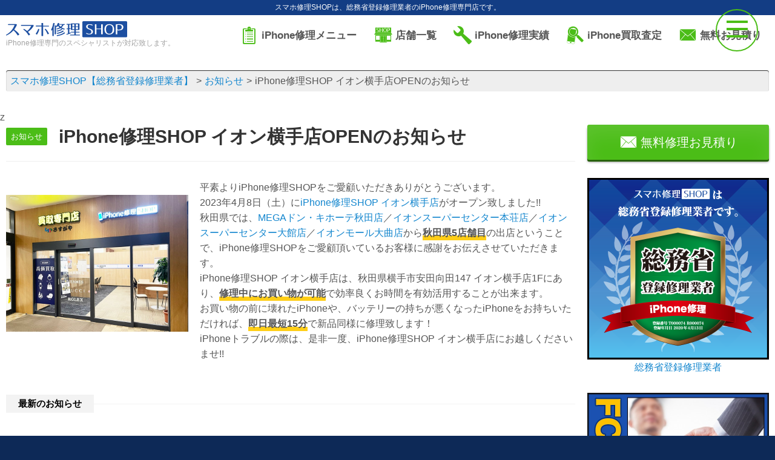

--- FILE ---
content_type: text/html; charset=UTF-8
request_url: https://iphone-re.shop/101409/
body_size: 27128
content:
<!DOCTYPE html>
<!--[if lt IE 7]>
<html class="ie6" lang="ja"> <![endif]-->
<!--[if IE 7]>
<html class="i7" lang="ja"> <![endif]-->
<!--[if IE 8]>
<html class="ie" lang="ja"> <![endif]-->
<!--[if gt IE 8]><!-->
<html lang="ja">
	<!--<![endif]-->
	<head prefix="og: http://ogp.me/ns# fb: http://ogp.me/ns/fb# article: http://ogp.me/ns/article#">
		<!-- Google Tag Manager -->
		<script>(function(w,d,s,l,i){w[l]=w[l]||[];w[l].push({'gtm.start':
		new Date().getTime(),event:'gtm.js'});var f=d.getElementsByTagName(s)[0],
		j=d.createElement(s),dl=l!='dataLayer'?'&l='+l:'';j.async=true;j.src=
		'https://www.googletagmanager.com/gtm.js?id='+i+dl;f.parentNode.insertBefore(j,f);
		})(window,document,'script','dataLayer','GTM-WSB8P2Q');</script>
		<!-- End Google Tag Manager -->
		<meta charset="UTF-8" >
		<meta name="viewport" content="width=device-width,initial-scale=1.0,user-scalable=yes">
							<meta name="description" content="画面修理・バッテリー交換など、iPhoneの修理ならスマホ修理SHOPiPhone修理SHOP イオン横手店OPENのお知らせへご来店ください。故障かな？と思ったら、まずはお気軽にご相談ください！">
		<meta name="keywords" content="iPhone修理,バッテリー交換,画面割れ,iPad修理,水没修理">
			<title>スマホ修理SHOPiPhone修理SHOP イオン横手店OPENのお知らせ</title>
		<link rel="stylesheet" href="https://cdn.icomoon.io/53450/iphone-reshop/style.css?fwfsi5">
		<link rel="shortcut icon" href="/favicon.ico">
		<link rel="apple-touch-icon" size="152x152" href="/apple-touch-icon.png">
		<!--[if lt IE 9]>
		<script src="https://iphone-re.shop/wp-content/themes/stinger8/js/html5shiv.js"></script>
		<![endif]-->
		
		<!-- Open Graph Meta Tags -->
		<meta property="og:site_name" content="スマホ修理SHOP【総務省登録修理業者】">
		<meta property="og:title" content="スマホ修理SHOP | 専門のスペシャリストが対応します" />
		<meta property="og:description" content="スマホ修理SHOPは、専門のスペシャリストが迅速かつ丁寧にiPhoneの修理を行います。各店舗で高品質なサービスを提供しています。" />
		<meta property="og:image" content="https://iphone-re.shop/img/soumusho-min.png" />
		<meta property="og:url" content="https://iphone-re.shop/" />

		<!-- Twitter Card Meta Tags -->
		<meta name="twitter:card" content="summary_large_image" />
		<meta name="twitter:title" content="スマホ修理SHOP | 専門のスペシャリストが対応します" />
		<meta name="twitter:description" content="スマホ修理SHOPは、専門のスペシャリストが迅速かつ丁寧にiPhoneの修理を行います。各店舗で高品質なサービスを提供しています。" />
		<meta name="twitter:image" content="https://iphone-re.shop/img/soumusho-min.png" />
		<meta name="twitter:url" content="https://iphone-re.shop/" />


		<meta name='robots' content='max-image-preview:large' />
<link rel='stylesheet' id='wp-block-library-css'  href='https://iphone-re.shop/wp-includes/css/dist/block-library/style.min.css?ver=6.0.3' type='text/css' media='all' />
<style id='global-styles-inline-css' type='text/css'>
body{--wp--preset--color--black: #000000;--wp--preset--color--cyan-bluish-gray: #abb8c3;--wp--preset--color--white: #ffffff;--wp--preset--color--pale-pink: #f78da7;--wp--preset--color--vivid-red: #cf2e2e;--wp--preset--color--luminous-vivid-orange: #ff6900;--wp--preset--color--luminous-vivid-amber: #fcb900;--wp--preset--color--light-green-cyan: #7bdcb5;--wp--preset--color--vivid-green-cyan: #00d084;--wp--preset--color--pale-cyan-blue: #8ed1fc;--wp--preset--color--vivid-cyan-blue: #0693e3;--wp--preset--color--vivid-purple: #9b51e0;--wp--preset--gradient--vivid-cyan-blue-to-vivid-purple: linear-gradient(135deg,rgba(6,147,227,1) 0%,rgb(155,81,224) 100%);--wp--preset--gradient--light-green-cyan-to-vivid-green-cyan: linear-gradient(135deg,rgb(122,220,180) 0%,rgb(0,208,130) 100%);--wp--preset--gradient--luminous-vivid-amber-to-luminous-vivid-orange: linear-gradient(135deg,rgba(252,185,0,1) 0%,rgba(255,105,0,1) 100%);--wp--preset--gradient--luminous-vivid-orange-to-vivid-red: linear-gradient(135deg,rgba(255,105,0,1) 0%,rgb(207,46,46) 100%);--wp--preset--gradient--very-light-gray-to-cyan-bluish-gray: linear-gradient(135deg,rgb(238,238,238) 0%,rgb(169,184,195) 100%);--wp--preset--gradient--cool-to-warm-spectrum: linear-gradient(135deg,rgb(74,234,220) 0%,rgb(151,120,209) 20%,rgb(207,42,186) 40%,rgb(238,44,130) 60%,rgb(251,105,98) 80%,rgb(254,248,76) 100%);--wp--preset--gradient--blush-light-purple: linear-gradient(135deg,rgb(255,206,236) 0%,rgb(152,150,240) 100%);--wp--preset--gradient--blush-bordeaux: linear-gradient(135deg,rgb(254,205,165) 0%,rgb(254,45,45) 50%,rgb(107,0,62) 100%);--wp--preset--gradient--luminous-dusk: linear-gradient(135deg,rgb(255,203,112) 0%,rgb(199,81,192) 50%,rgb(65,88,208) 100%);--wp--preset--gradient--pale-ocean: linear-gradient(135deg,rgb(255,245,203) 0%,rgb(182,227,212) 50%,rgb(51,167,181) 100%);--wp--preset--gradient--electric-grass: linear-gradient(135deg,rgb(202,248,128) 0%,rgb(113,206,126) 100%);--wp--preset--gradient--midnight: linear-gradient(135deg,rgb(2,3,129) 0%,rgb(40,116,252) 100%);--wp--preset--duotone--dark-grayscale: url('#wp-duotone-dark-grayscale');--wp--preset--duotone--grayscale: url('#wp-duotone-grayscale');--wp--preset--duotone--purple-yellow: url('#wp-duotone-purple-yellow');--wp--preset--duotone--blue-red: url('#wp-duotone-blue-red');--wp--preset--duotone--midnight: url('#wp-duotone-midnight');--wp--preset--duotone--magenta-yellow: url('#wp-duotone-magenta-yellow');--wp--preset--duotone--purple-green: url('#wp-duotone-purple-green');--wp--preset--duotone--blue-orange: url('#wp-duotone-blue-orange');--wp--preset--font-size--small: 13px;--wp--preset--font-size--medium: 20px;--wp--preset--font-size--large: 36px;--wp--preset--font-size--x-large: 42px;}.has-black-color{color: var(--wp--preset--color--black) !important;}.has-cyan-bluish-gray-color{color: var(--wp--preset--color--cyan-bluish-gray) !important;}.has-white-color{color: var(--wp--preset--color--white) !important;}.has-pale-pink-color{color: var(--wp--preset--color--pale-pink) !important;}.has-vivid-red-color{color: var(--wp--preset--color--vivid-red) !important;}.has-luminous-vivid-orange-color{color: var(--wp--preset--color--luminous-vivid-orange) !important;}.has-luminous-vivid-amber-color{color: var(--wp--preset--color--luminous-vivid-amber) !important;}.has-light-green-cyan-color{color: var(--wp--preset--color--light-green-cyan) !important;}.has-vivid-green-cyan-color{color: var(--wp--preset--color--vivid-green-cyan) !important;}.has-pale-cyan-blue-color{color: var(--wp--preset--color--pale-cyan-blue) !important;}.has-vivid-cyan-blue-color{color: var(--wp--preset--color--vivid-cyan-blue) !important;}.has-vivid-purple-color{color: var(--wp--preset--color--vivid-purple) !important;}.has-black-background-color{background-color: var(--wp--preset--color--black) !important;}.has-cyan-bluish-gray-background-color{background-color: var(--wp--preset--color--cyan-bluish-gray) !important;}.has-white-background-color{background-color: var(--wp--preset--color--white) !important;}.has-pale-pink-background-color{background-color: var(--wp--preset--color--pale-pink) !important;}.has-vivid-red-background-color{background-color: var(--wp--preset--color--vivid-red) !important;}.has-luminous-vivid-orange-background-color{background-color: var(--wp--preset--color--luminous-vivid-orange) !important;}.has-luminous-vivid-amber-background-color{background-color: var(--wp--preset--color--luminous-vivid-amber) !important;}.has-light-green-cyan-background-color{background-color: var(--wp--preset--color--light-green-cyan) !important;}.has-vivid-green-cyan-background-color{background-color: var(--wp--preset--color--vivid-green-cyan) !important;}.has-pale-cyan-blue-background-color{background-color: var(--wp--preset--color--pale-cyan-blue) !important;}.has-vivid-cyan-blue-background-color{background-color: var(--wp--preset--color--vivid-cyan-blue) !important;}.has-vivid-purple-background-color{background-color: var(--wp--preset--color--vivid-purple) !important;}.has-black-border-color{border-color: var(--wp--preset--color--black) !important;}.has-cyan-bluish-gray-border-color{border-color: var(--wp--preset--color--cyan-bluish-gray) !important;}.has-white-border-color{border-color: var(--wp--preset--color--white) !important;}.has-pale-pink-border-color{border-color: var(--wp--preset--color--pale-pink) !important;}.has-vivid-red-border-color{border-color: var(--wp--preset--color--vivid-red) !important;}.has-luminous-vivid-orange-border-color{border-color: var(--wp--preset--color--luminous-vivid-orange) !important;}.has-luminous-vivid-amber-border-color{border-color: var(--wp--preset--color--luminous-vivid-amber) !important;}.has-light-green-cyan-border-color{border-color: var(--wp--preset--color--light-green-cyan) !important;}.has-vivid-green-cyan-border-color{border-color: var(--wp--preset--color--vivid-green-cyan) !important;}.has-pale-cyan-blue-border-color{border-color: var(--wp--preset--color--pale-cyan-blue) !important;}.has-vivid-cyan-blue-border-color{border-color: var(--wp--preset--color--vivid-cyan-blue) !important;}.has-vivid-purple-border-color{border-color: var(--wp--preset--color--vivid-purple) !important;}.has-vivid-cyan-blue-to-vivid-purple-gradient-background{background: var(--wp--preset--gradient--vivid-cyan-blue-to-vivid-purple) !important;}.has-light-green-cyan-to-vivid-green-cyan-gradient-background{background: var(--wp--preset--gradient--light-green-cyan-to-vivid-green-cyan) !important;}.has-luminous-vivid-amber-to-luminous-vivid-orange-gradient-background{background: var(--wp--preset--gradient--luminous-vivid-amber-to-luminous-vivid-orange) !important;}.has-luminous-vivid-orange-to-vivid-red-gradient-background{background: var(--wp--preset--gradient--luminous-vivid-orange-to-vivid-red) !important;}.has-very-light-gray-to-cyan-bluish-gray-gradient-background{background: var(--wp--preset--gradient--very-light-gray-to-cyan-bluish-gray) !important;}.has-cool-to-warm-spectrum-gradient-background{background: var(--wp--preset--gradient--cool-to-warm-spectrum) !important;}.has-blush-light-purple-gradient-background{background: var(--wp--preset--gradient--blush-light-purple) !important;}.has-blush-bordeaux-gradient-background{background: var(--wp--preset--gradient--blush-bordeaux) !important;}.has-luminous-dusk-gradient-background{background: var(--wp--preset--gradient--luminous-dusk) !important;}.has-pale-ocean-gradient-background{background: var(--wp--preset--gradient--pale-ocean) !important;}.has-electric-grass-gradient-background{background: var(--wp--preset--gradient--electric-grass) !important;}.has-midnight-gradient-background{background: var(--wp--preset--gradient--midnight) !important;}.has-small-font-size{font-size: var(--wp--preset--font-size--small) !important;}.has-medium-font-size{font-size: var(--wp--preset--font-size--medium) !important;}.has-large-font-size{font-size: var(--wp--preset--font-size--large) !important;}.has-x-large-font-size{font-size: var(--wp--preset--font-size--x-large) !important;}
</style>
<link rel='stylesheet' id='font-awesome-css'  href='https://iphone-re.shop/wp-content/themes/stinger8/css/fontawesome/css/font-awesome.min.css?ver=4.5.0' type='text/css' media='all' />
<link rel='stylesheet' id='style-css'  href='https://iphone-re.shop/wp-content/themes/stinger8/style.css?ver=6.0.3' type='text/css' media='all' />
<script type='text/javascript' src='//ajax.googleapis.com/ajax/libs/jquery/1.11.3/jquery.min.js?ver=1.11.3' id='jquery-js'></script>
<link rel="https://api.w.org/" href="https://iphone-re.shop/wp-json/" /><link rel="alternate" type="application/json" href="https://iphone-re.shop/wp-json/wp/v2/posts/101409" /><link rel="canonical" href="https://iphone-re.shop/101409/" />
<link rel='shortlink' href='https://iphone-re.shop/?p=101409' />
<link rel="alternate" type="application/json+oembed" href="https://iphone-re.shop/wp-json/oembed/1.0/embed?url=https%3A%2F%2Fiphone-re.shop%2F101409%2F" />
<link rel="alternate" type="text/xml+oembed" href="https://iphone-re.shop/wp-json/oembed/1.0/embed?url=https%3A%2F%2Fiphone-re.shop%2F101409%2F&#038;format=xml" />
		<script>
		//スムーズスクロール
		jQuery(function(){
		jQuery('a[href^="#"]').click(function() {// # クリック処理
		var speed = 400; //スクロール速度ミリ秒
		var href= jQuery(this).attr("href"); // アンカーの値取
		// 移動先を取得
		var target = jQuery(href == "#" || href == "" ? 'html' : href);
		var position = target.offset().top;// 移動先を数値で取得
		// スムーススクロール
		jQuery('body,html').animate({scrollTop:position}, speed, 'swing');
		return false;
		});
		});
		</script>
	</head>
			<body class="post-template-default single single-post postid-101409 single-format-standard">
			<!-- Google Tag Manager (noscript) -->
	<noscript><iframe src="https://www.googletagmanager.com/ns.html?id=GTM-WSB8P2Q"
	height="0" width="0" style="display:none;visibility:hidden"></iframe></noscript>
	<!-- End Google Tag Manager (noscript) -->
	<!-- 追従バナー -->
		<script>
		jQuery(document).ready(function($) {
			$("#hideButton").click(function() {
				$("#stickyBanner").hide("dn");
				});
		});
	</script>
	<!-- end 追従バナー -->
		<div id="page" class="site pure-container" data-effect="pure-effect-push">
			<input type="checkbox" id="pure-toggle-right" class="pure-toggle" data-toggle="right"/>
			<label class="pure-toggle-label" for="pure-toggle-right" data-toggle-label="right"><span class="pure-toggle-icon"></span></label>
			<nav class="pure-drawer" data-position="right">				
				<ul>
	<li><a href="https://iphone-re.shop/" class="df df-ai-center"><span class="i-home fs20"></span>&nbsp;トップ</a></li>
		<li><a href="/menu/" class="df df-ai-center"><span class="i-clipboard1 fs20"></span>&nbsp;iPhone修理メニュー</a></li>
	<li><a href="/appraisal/" class="df df-ai-center"><span class="i-iphone-appraisal fs20"></span>&nbsp;iPhone買取査定</a></li>
	<li><a href="/shop/" class="df df-ai-center"><span class="i-shop-iphone fs20"></span>&nbsp;店舗一覧</a></li>
	<li><a href="/repair_result/" class="df df-ai-center"><span class="i-wrench fs20"></span>&nbsp;iPhone修理実績</a></li>
	<li><a href="/category/news/" class="df df-ai-center"><span class="i-megaphone fs20"></span>&nbsp;お知らせ</a></li>
	<li><a href="/fc/" class="df df-ai-center"><span class="i-shake fs20"></span>&nbsp;FC募集</a></li>
	<li><a href="/inquiry/" class="df df-ai-center"><span class="i-envelope fs20"></span>&nbsp;お問い合わせ</a></li>
</ul>			</nav>
			<div class="pure-pusher-container">
				<div class="pure-pusher">
					<div class="pure-overlay"></div>
					<div class="hdr-dscr tac sp-tal fs12">
						<p class="white fwn">						スマホ修理SHOPは、総務省登録修理業者のiPhone修理専門店です。</p>
					</div>
					<div id="st-ami" class="bg-white">
						<div id="wrapper">
							<div id="wrapper-in">
								<header class="mb20">
									<div id="headbox-bg">
										<div class="cf" id="headbox">
																						<div id="header-l">
												<a href="https://iphone-re.shop/">
													<figure class="logo"><img src="/img/logo.svg" alt="スマホ修理SHOP【総務省登録修理業者】"></figure>
												</a>
																									<p class="descr">iPhone修理専門のスペシャリストが対応致します。</p>
																							</div>
																						<div id="header-r">
												<nav class="menu mb5">
													<ul class="li-dib">
														<li><a href="/menu/" class="df df-jc-center df-ai-center"><span class="i-clipboard1 accent-color fs30 mr5"></span><span>iPhone修理メニュー</span></a></li>
<li><a href="/shop/" class="df df-jc-center df-ai-center"><span class="i-shop-iphone accent-color fs30 mr5"></span><span>店舗一覧</span></a></li>
<li><a href="/repair_result/" class="df df-jc-center df-ai-center"><span class="i-wrench accent-color fs30 mr5"></span><span>iPhone修理実績</span></a></li>
<li><a href="/appraisal/" class="df df-jc-center df-ai-center"><span class="i-iphone-appraisal accent-color fs30 mr5"></span><span>iPhone買取査定</span></a></li>
<li><a href="/inquiry/" class="df df-jc-center df-ai-center"><span class="i-envelope accent-color fs30 mr5"></span><span>無料お見積り</span></a></li>													</ul>
												</nav>
											</div>
																					</div>
									</div>
																										</header>
																<section class="container breadcrumb-box mb30">
									<ol class="breadcrumb breadcrumb-global" itemscope itemtype="http://schema.org/BreadcrumbList">
										<!-- Breadcrumb NavXT 7.1.0 -->
<li itemprop="itemListElement" itemscope itemtype="https://schema.org/ListItem"><a itemprop="item" href="https://iphone-re.shop"><span itemprop="name">スマホ修理SHOP【総務省登録修理業者】</span></a><meta itemprop="position" content="1"></li>
<li itemprop="itemListElement" itemscope itemtype="https://schema.org/ListItem"><a itemprop="item" href="https://iphone-re.shop/category/news/"><span itemprop="name">お知らせ</span></a><meta itemprop="position" content="2"></li>
<li itemprop="itemListElement" itemscope itemtype="https://schema.org/ListItem"><span itemprop="name">iPhone修理SHOP イオン横手店OPENのお知らせ</span><meta itemprop="position" content="3"></li>
									</ol>
								</section>
																<article id="content-w">

z<div id="content" class="clearfix">
	<div id="contentInner">
		<div class="st-main">
			<div id="post-101409" class="st-post post-101409 post type-post status-publish format-standard has-post-thumbnail hentry category-news">
				<article>
										<header class="df df-nowrap bb-gray-light mb30">
												<a href="https://iphone-re.shop/category/news/" class="mr2p"><span class="catname st-catid1">お知らせ</span></a>												<h1 class="entry-title">iPhone修理SHOP イオン横手店OPENのお知らせ</h1>
					</header>
					<div class="mainbox">
						<div class="entry-content">
							
<p></p><div class="cf">
	<figure class="col span_4">
　　　　　　　　　　　　　　　　<img src="https://iphone-re.shop/wp-content/uploads/2021/04/ipn-yokote.jpg" alt="iPhone修理SHOP イオン横手店"><p></p>
        </figure>
	<div class="col span_8">
		<p>平素よりiPhone修理SHOPをご愛顧いただきありがとうございます。<br>2023年4月8日（土）に<a href="/shop/yokote/" data-type="URL" data-id="/shop/yokote/">iPhone修理SHOP イオン横手店</a>がオープン致しました!!</p>
		<p>秋田県では、<a href="/shop/akita/">MEGAドン・キホーテ秋田店</a>／<a href="/shop/honjou/">イオンスーパーセンター本荘店</a>／<a href="/shop/odate/">イオンスーパーセンター大館店</a>／<a href="/shop/omagari/">イオンモール大曲店</a>から<span class="marker">秋田県5店舗目</span>の出店ということで、iPhone修理SHOPをご愛顧頂いているお客様に感謝をお伝えさせていただきます。</p>
<p>iPhone修理SHOP イオン横手店は、秋田県横手市安田向田147 イオン横手店1Fにあり、<span class="marker">修理中にお買い物が可能</span>で効率良くお時間を有効活用することが出来ます。</p>
		<p>お買い物の前に壊れたiPhoneや、バッテリーの持ちが悪くなったiPhoneをお持ちいただければ、<span class="marker">即日最短15分</span>で新品同様に修理致します！<br>iPhoneトラブルの際は、是非一度、iPhone修理SHOP イオン横手店にお越しくださいませ!!</p>
	</div>
</div><p></p>
						</div>
						<div class="adbox">

				
	
							
	</div>
													</div>
									</article>
				<div class="st-aside">
					<p class="point"><span class="point-in">最新のお知らせ</span></p>
<div class="kanren">
							<dl class="clearfix">
				<dd>
					<p class="kanren-t">
						<a href="https://iphone-re.shop/251403/">
							スマホ修理SHOP札幌山鼻店 OPENのお知らせ						</a>
					</p>
					<div class="smanone2">
						<p>2025年11月16日（日）、 スマホ修理SHOP札幌山鼻店が新たにオープン！ 地域の皆さまに寄り添う「地域密着型」のスマホ修理専門店が、毎日のお買い物やご用事の“ついでに立ち寄れる”便利な場所に誕生 &#8230; </p>
					</div>
				</dd>
			</dl>
					<dl class="clearfix">
				<dd>
					<p class="kanren-t">
						<a href="https://iphone-re.shop/249496/">
							スマホ修理SHOPエスパル福島リニューアルOPENのお知らせ						</a>
					</p>
					<div class="smanone2">
						<p>&nbsp; &nbsp; &nbsp; 2025年11月11日（火）、スマホ修理SHOPエスパル福島店がリニューアルオープン！ 8月17日（日）より館全体のリニューアルに伴い一時閉店しておりましたが &#8230; </p>
					</div>
				</dd>
			</dl>
					<dl class="clearfix">
				<dd>
					<p class="kanren-t">
						<a href="https://iphone-re.shop/249484/">
							スマホ修理SHOPフジ柳井店OPENのお知らせ						</a>
					</p>
					<div class="smanone2">
						<p>2025年11月10日（月）、山口県柳井市にスマホ修理SHOPフジ柳井店が新たにオープンいたしました！ 地域の皆さまに寄り添う「地域密着型」スマホ修理店として、毎日のお買い物のついでに気軽に立ち寄れる &#8230; </p>
					</div>
				</dd>
			</dl>
					<dl class="clearfix">
				<dd>
					<p class="kanren-t">
						<a href="https://iphone-re.shop/242273/">
							スマホ修理SHOPマックスバリュ八軒5条店 OPENのお知らせ						</a>
					</p>
					<div class="smanone2">
						<p>2025年10月2日（木）、スマホ修理SHOPマックスバリュ八軒5条店が新たにオープン！ 地域の皆さまに寄り添う「地域密着型」のスマホ修理専門店が、 毎日のお買い物の“ついでに立ち寄れる”便利な場所に &#8230; </p>
					</div>
				</dd>
			</dl>
					<dl class="clearfix">
				<dd>
					<p class="kanren-t">
						<a href="https://iphone-re.shop/238388/">
							スマホ修理SHOPイオンスタイル山王店 OPENのお知らせ						</a>
					</p>
					<div class="smanone2">
						<p>2025年9月13日(土)、スマホ修理SHOPイオンスタイル山王店がオープンいたします！ 秋田市に新たなスマホ修理の拠点が誕生しました。 場所は、秋田市のランドマーク「イオンスタイル山王店」内1階。  &#8230; </p>
					</div>
				</dd>
			</dl>
				</div>				</div>
			</div>
			<!--/post-->

		</div><!-- /st-main -->
	</div>
	<!-- /#contentInner -->
	<aside id="side">
	<div class="st-aside">
		<section class="mb30">
			<div class="mb30">
				<a href="/inquiry/" onclick="gtag('event','inquiry-tap', {'event_category': 'click','event_label': 'side-common'});" class="btn btn-green btn-big db">
					<div class="df df-ai-center df-jc-center"><span class="i-envelope fs30 mr5"></span><span class="fs20">無料修理お見積り</span></div>
				</a>
			</div>
			<div class="tac mb30">
				<a href="https://www.soumu.go.jp/main_content/000648038.pdf" target="_blank">
					<figure>
						<img class="ready-img" src="/img/loader.svg" data-src="/img/soumusho-min.png" alt="総務省登録修理業者">						
						<figcaption>総務省登録修理業者</figcaption>
					</figure>
				</a>
			</div>
			<div class="tac mb30">
				<a href="/fc/" class="db">
					<figure>
						<img class="ready-img" src="/img/loader.svg" data-src="/img/bnr-fc-min.jpg" alt="画面割れ">
						<figcaption>加盟しやすさNo.1！</figcaption>
					</figure>
				</a>
			</div>
		</section>
										<div>
			<section class="mb30 tac">
				<p class="ttl ttl-main">広告</p>
				<ul>
					<li class="mb10">
						<a href="https://sasugaya.jp" target="_blank">
							<figure><img class="ready-img mh70" src="/img/loader.svg" data-src="/img/bnr-sasugaya-min.jpg" alt="買取専門店さすがや"><figcaption class="mt5">高価買取専門店さすがや</figcaption></figure>
						</a>
					</li>
				</ul>
			</section>
		</div>

	</div>
</aside>
</div>
<!--/#content -->
					</article><footer id="footer">
						<div class="p20 tac">
							<div id="footer-in">
							<div class="footermenust"><ul>
<li class="page_item page-item-21109"><a href="https://iphone-re.shop/appraisal/">iPhone・iPad買取金額査定</a></li>
<li class="page_item page-item-2 page_item_has_children"><a href="https://iphone-re.shop/menu/">iPhone修理メニュー</a></li>
<li class="page_item page-item-30 page_item_has_children"><a href="https://iphone-re.shop/inquiry/">お問い合わせ</a></li>
<li class="page_item page-item-3"><a href="https://iphone-re.shop/fc/">スマホ修理SHOPフランチャイズ加盟</a></li>
<li class="page_item page-item-1458"><a href="https://iphone-re.shop/trademark/">商標について</a></li>
<li class="page_item page-item-17252"><a href="https://iphone-re.shop/tempered-glass/">強化ガラス永久保証</a></li>
<li class="page_item page-item-79"><a href="https://iphone-re.shop/corporate/">運営会社</a></li>
</ul></div>
								<div class="footer-wbox clearfix">
									<div class="footer-c">
										<p class="footerlogo"><a href="https://iphone-re.shop/">スマホ修理SHOP【総務省登録修理業者】</a></p>
										<p class="fs14 lh16"><a href="https://iphone-re.shop/">iPhone修理専門のスペシャリストが対応致します。</a></p>
									</div>
								</div>
							</div>
						</div>
						<p class="copy">Copyright&nbsp;2025&nbsp;スマホ修理SHOP</p>
					</footer>
				</div>
			</div>
		</div>
		<div id="page-top"><a href="#" class="fa fa-angle-up"></a></div>
		</div>
	</div>
	<label class="pure-overlay" for="pure-toggle-right" data-overlay="right"></label>
</div>
<script type='text/javascript' src='https://iphone-re.shop/wp-includes/js/comment-reply.min.js?ver=6.0.3' id='comment-reply-js'></script>
<script type='text/javascript' src='https://iphone-re.shop/wp-content/themes/stinger8/js/base.js?ver=6.0.3' id='base-js'></script>
<script type='text/javascript' src='https://iphone-re.shop/wp-content/themes/stinger8/js/scroll.js?ver=6.0.3' id='scroll-js'></script>
<script src="/js/jquery.tada.js"></script>
<script>
	$(".ready-img").tada();
	Tada.setup({
		delay: 100,
		callback: function( i_element ) {
			$( i_element ).addClass( "loaded-img" );
		}
	});
	$(".ready-img").tada();
</script>
<script>
	$(function(){
		$(window).scroll(function (){
			$("#fade_id").each(function(){
				var imgPos = $(this).offset().top;
				var scroll = $(window).scrollTop();
				var windowHeight = $(window).height();
				if (scroll > imgPos - windowHeight + windowHeight/5){
				$(this).addClass("fade_on");
				} else {
				$(this).removeClass("fade_on");
				}
			});
		});
	});
</script>
</body>
</html>


--- FILE ---
content_type: text/css
request_url: https://cdn.icomoon.io/53450/iphone-reshop/style.css?fwfsi5
body_size: 602
content:
@font-face {
  font-family: 'icomoon';
  src:  url('https://cdn.icomoon.io/53450/iphone-reshop/icomoon.eot?fwfsi5');
  src:  url('https://cdn.icomoon.io/53450/iphone-reshop/icomoon.eot?fwfsi5#iefix') format('embedded-opentype'),
    url('https://cdn.icomoon.io/53450/iphone-reshop/icomoon.woff2?fwfsi5') format('woff2'),
    url('https://cdn.icomoon.io/53450/iphone-reshop/icomoon.ttf?fwfsi5') format('truetype'),
    url('https://cdn.icomoon.io/53450/iphone-reshop/icomoon.woff?fwfsi5') format('woff'),
    url('https://cdn.icomoon.io/53450/iphone-reshop/icomoon.svg?fwfsi5#icomoon') format('svg');
  font-weight: normal;
  font-style: normal;
  font-display: block;
}

[class^="i-"], [class*=" i-"] {
  /* use !important to prevent issues with browser extensions that change fonts */
  font-family: 'icomoon' !important;
  speak: never;
  font-style: normal;
  font-weight: normal;
  font-variant: normal;
  text-transform: none;
  line-height: 1;

  /* Better Font Rendering =========== */
  -webkit-font-smoothing: antialiased;
  -moz-osx-font-smoothing: grayscale;
}

.i-repair-fee:before {
  content: "\e90c";
}
.i-iphone-appraisal:before {
  content: "\e90a";
}
.i-shop-iphone:before {
  content: "\e909";
}
.i-train:before {
  content: "\e908";
}
.i-logo:before {
  content: "\e907";
}
.i-shake:before {
  content: "\e902";
}
.i-japan-map:before {
  content: "\e901";
  color: #88c121;
}
.i-chevron-up:before {
  content: "\e873";
}
.i-chevron-down:before {
  content: "\e874";
}
.i-chevron-left:before {
  content: "\e875";
}
.i-chevron-right:before {
  content: "\e876";
}
.i-home:before {
  content: "\e900";
}
.i-office:before {
  content: "\e903";
}
.i-price-tag:before {
  content: "\e935";
}
.i-coin-yen:before {
  content: "\e93e";
}
.i-phone:before {
  content: "\e942";
}
.i-envelop:before {
  content: "\e945";
}
.i-location:before {
  content: "\e947";
}
.i-location2:before {
  content: "\e948";
}
.i-clock:before {
  content: "\e94e";
}
.i-clock2:before {
  content: "\e94f";
}
.i-calendar:before {
  content: "\e953";
}
.i-display:before {
  content: "\e956";
}
.i-mobile:before {
  content: "\e958";
}
.i-mobile2:before {
  content: "\e959";
}
.i-tablet:before {
  content: "\e95a";
}
.i-bubble:before {
  content: "\e96b";
}
.i-bubbles2:before {
  content: "\e96d";
}
.i-user-tie:before {
  content: "\e976";
}
.i-wrench:before {
  content: "\e991";
}
.i-cog:before {
  content: "\e994";
}
.i-road:before {
  content: "\e9b1";
}
.i-clipboard:before {
  content: "\e9b8";
}
.i-bookmark:before {
  content: "\e9d2";
}
.i-checkmark:before {
  content: "\ea10";
}
.i-arrow-up-left:before {
  content: "\ea31";
}
.i-arrow-up:before {
  content: "\ea32";
}
.i-arrow-up-right:before {
  content: "\ea33";
}
.i-arrow-right:before {
  content: "\ea34";
}
.i-arrow-down-right:before {
  content: "\ea35";
}
.i-arrow-down:before {
  content: "\ea36";
}
.i-arrow-down-left:before {
  content: "\ea37";
}
.i-arrow-left:before {
  content: "\ea38";
}
.i-circle-up:before {
  content: "\ea41";
}
.i-circle-right:before {
  content: "\ea42";
}
.i-circle-down:before {
  content: "\ea43";
}
.i-circle-left:before {
  content: "\ea44";
}
.i-magnifier:before {
  content: "\e90b";
}
.i-megaphone:before {
  content: "\e905";
}
.i-envelope:before {
  content: "\e904";
}
.i-clipboard1:before {
  content: "\e906";
}
